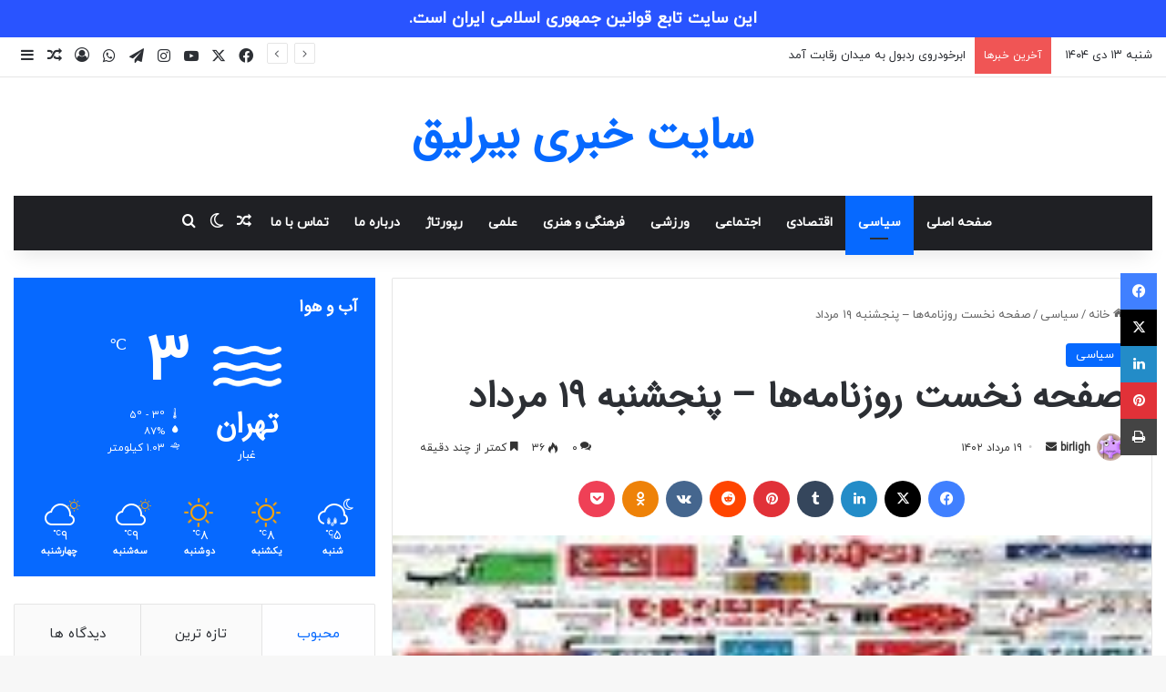

--- FILE ---
content_type: application/javascript
request_url: https://birligh.ir/wp-content/plugins/vcomment/public/js/zpc-modal.js?ver=1.0
body_size: -103
content:
// zpc modal fallback - main logic is inline in footer for reliability
